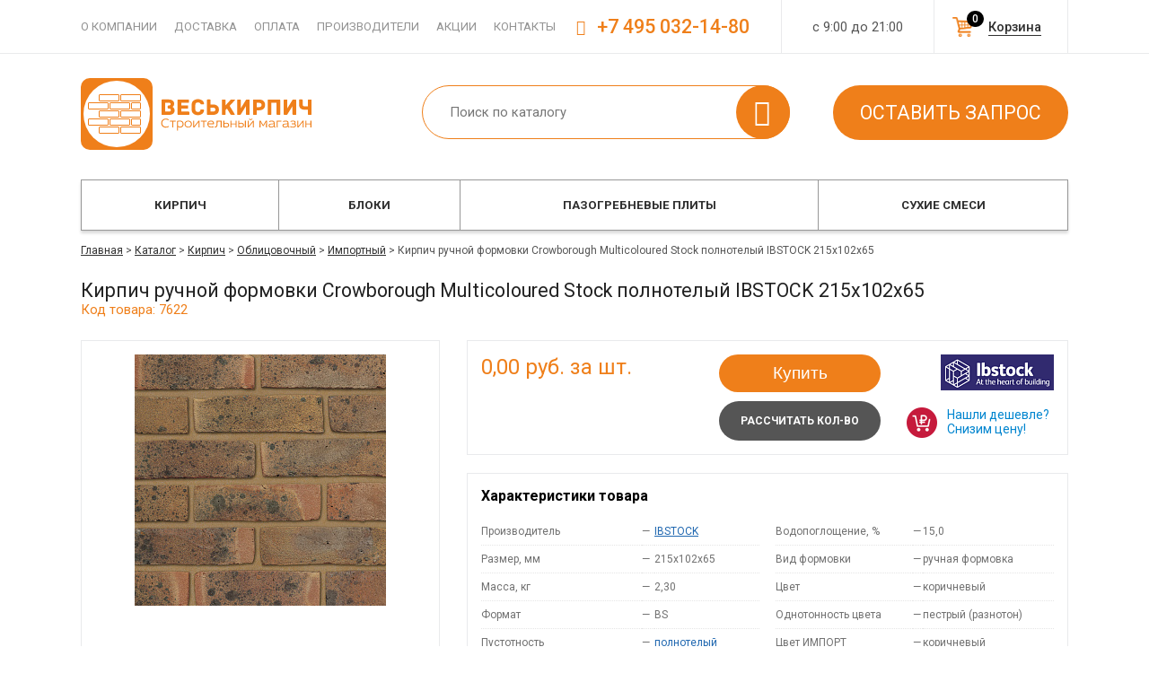

--- FILE ---
content_type: text/html; charset=windows-1251
request_url: https://www.veskirpich.ru/catalog/kirpich/oblitsovochnyy/importnyy/7622/
body_size: 8461
content:

<!DOCTYPE html PUBLIC "-//W3C//DTD XHTML 1.0 Transitional//EN" "http://www.w3.org/TR/xhtml1/DTD/xhtml1-transitional.dtd">
<html xmlns="http://www.w3.org/1999/xhtml" xml:lang="ru" lang="ru">
<head>
	<link rel="shortcut icon" type="image/x-icon" href="/favicon.svg" />

	<link href='https://fonts.googleapis.com/css?family=Roboto:400,100,100italic,300,300italic,400italic,700italic,700,500italic,500,900,900italic&subset=latin,cyrillic' rel='stylesheet' type='text/css'>

	<link href="/bitrix/templates/default/font/veskirpich/css/veskirpich.css" rel="stylesheet" type="text/css">
	<link href="/bitrix/templates/default/font/ruble/style.css" rel="stylesheet" type="text/css"/>

	<script src="/bitrix/templates/default/js/jquery-1.11.1.min.js" type="text/javascript"></script>
	<script src="/bitrix/templates/default/js/jquery-migrate-1.2.1.min.js" type="text/javascript"></script>

	<script src="/bitrix/templates/default/js/script.js?7" type="text/javascript"></script>
	
	
	<script src="/bitrix/templates/default/js/filter_ajax.js?2" type="text/javascript"></script>

	<meta http-equiv="Content-Type" content="text/html; charset=windows-1251" />
<meta name="keywords" content=" " />
<meta name="description" content="Кирпич ручной формовки Crowborough Multicoloured Stock  полнотелый IBSTOCK 215x102x65 с оперативной доставкой и по низким ценам в Москве. Высокое качество и значительные скидки для постоянных покупателей - 7622" />
<link href="/bitrix/cache/css/s1/default/kernel_main/kernel_main.css?176502815463746" type="text/css"  rel="stylesheet" />
<link href="/bitrix/cache/css/s1/default/kernel_intranet/kernel_intranet.css?173252912939419" type="text/css"  rel="stylesheet" />
<link href="/bitrix/cache/css/s1/default/page_17c4e2d97668008fe402b6755e136a9a/page_17c4e2d97668008fe402b6755e136a9a.css?173252912914464" type="text/css"  rel="stylesheet" />
<link href="/bitrix/cache/css/s1/default/template_b11222e507a6e1ea8f5c8e994671a502/template_b11222e507a6e1ea8f5c8e994671a502.css?173252912975846" type="text/css"  data-template-style="true"  rel="stylesheet" />
<script type="text/javascript">if(!window.BX)window.BX={message:function(mess){if(typeof mess=='object') for(var i in mess) BX.message[i]=mess[i]; return true;}};</script>
<script type="text/javascript">(window.BX||top.BX).message({'JS_CORE_LOADING':'Загрузка...','JS_CORE_NO_DATA':'- Нет данных -','JS_CORE_WINDOW_CLOSE':'Закрыть','JS_CORE_WINDOW_EXPAND':'Развернуть','JS_CORE_WINDOW_NARROW':'Свернуть в окно','JS_CORE_WINDOW_SAVE':'Сохранить','JS_CORE_WINDOW_CANCEL':'Отменить','JS_CORE_H':'ч','JS_CORE_M':'м','JS_CORE_S':'с','JSADM_AI_HIDE_EXTRA':'Скрыть лишние','JSADM_AI_ALL_NOTIF':'Показать все','JSADM_AUTH_REQ':'Требуется авторизация!','JS_CORE_WINDOW_AUTH':'Войти','JS_CORE_IMAGE_FULL':'Полный размер'});</script>
<script type="text/javascript">(window.BX||top.BX).message({'LANGUAGE_ID':'ru','FORMAT_DATE':'DD.MM.YYYY','FORMAT_DATETIME':'DD.MM.YYYY HH:MI:SS','COOKIE_PREFIX':'BITRIX_SM','SERVER_TZ_OFFSET':'10800','SITE_ID':'s1','USER_ID':'','SERVER_TIME':'1769036067','USER_TZ_OFFSET':'0','USER_TZ_AUTO':'Y','bitrix_sessid':'e5a6133e5d3e30624375e2ecfb233665'});</script>


<script type="text/javascript" src="/bitrix/js/main/core/core.js?1639584052109012"></script>
<script type="text/javascript" src="/bitrix/js/main/core/core_ajax.js?163958405234787"></script>
<script type="text/javascript" src="/bitrix/js/main/core/core_popup.js?163958405239448"></script>
<script type="text/javascript">BX.setCSSList(['/bitrix/js/main/core/css/core.css?16395840523963','/bitrix/js/main/core/css/core_popup.css?163958405239879','/bitrix/js/main/core/css/core_date.css?163958405210303','/bitrix/js/main/core/css/core_tooltip.css?16395840526697','/bitrix/js/intranet/intranet-common.css?163958405339137','/bitrix/templates/default/components/bitrix/catalog/catalog/style.css?1639584057737','/bitrix/templates/default/components/bitrix/catalog/catalog/bitrix/catalog.element/.default/style.css?16395840576618','/bitrix/templates/default/components//bitrix/system.pagenavigation/.default/style.css?16395840573988','/bitrix/templates/default/components/bitrix/catalog.section/slider/style.css?16395840572137','/bitrix/templates/default/js/fancybox/jquery.fancybox.css?16395840574913','/bitrix/templates/default/js/owl/style.css?16395840574614','/bitrix/templates/default/js/crocobox/jquery.crocobox.css?16395840572825','/bitrix/templates/default/js/jquery.mCustomScrollbar.min.css?163958405742900','/bitrix/templates/default/components/bitrix/menu/headerline/style.css?1639584057199','/bitrix/templates/default/components/bitrix/search.title/header/style.css?16395840571580','/bitrix/templates/default/components/bitrix/catalog.section.list/topmenu/style.css?17296877752053','/bitrix/templates/default/components/bitrix/breadcrumb/.default/style.css?1639584057109','/bitrix/templates/default/components/bitrix/menu/footer/style.css?1639584057138','/bitrix/templates/default/template_styles.css?170978389214257']); </script>
<script type="text/javascript">var bxDate = new Date(); document.cookie="BITRIX_SM_TIME_ZONE="+bxDate.getTimezoneOffset()+"; path=/; expires=Fri, 01-Jan-2038 00:00:00 GMT"</script>
<link rel="canonical" href="https://www.veskirpich.ru/catalog/kirpich/oblitsovochnyy/importnyy/7622/" />



<script type="text/javascript" src="/bitrix/templates/default/js/fancybox/jquery.fancybox.js?163958405748706"></script>
<script type="text/javascript" src="/bitrix/templates/default/js/owl/script.js?163958405740393"></script>
<script type="text/javascript" src="/bitrix/templates/default/js/crocobox/jquery.crocobox.js?16395840576448"></script>
<script type="text/javascript" src="/bitrix/templates/default/inc/sl/script.js?16395840574015"></script>
<script type="text/javascript" src="/bitrix/templates/default/js/jquery.mCustomScrollbar.js?163958405786225"></script>
<script type="text/javascript" src="/bitrix/components/bitrix/search.title/script.js?16395840499472"></script>
<script type="text/javascript" src="/bitrix/templates/default/components/bitrix/catalog.section.list/topmenu/script.js?1639584057217"></script>
<script type="text/javascript" src="/bitrix/templates/default/components/bitrix/catalog/catalog/bitrix/catalog.element/.default/script.js?1639584057290"></script>
<script type="text/javascript" src="/bitrix/templates/default/components/bitrix/catalog.section/slider/script.js?1639584057158"></script>



	<title>Кирпич ручной формовки Crowborough Multicoloured Stock  полнотелый IBSTOCK 215x102x65 – купить с доставкой, цена</title>
</head>

<body>
	
	<div id="panel"></div>

	<div id="wrap">
		<div id="headerline">
			<div class="dp">
				<div id="hmenu1">
<div id="hlmenu">
	<a href="/o-companii/">О компании</a>
	<a href="/dostavka/">Доставка</a>
	<a href="/oplata/">Оплата</a>
	<a href="/zavodi/">Производители</a>
	<a href="/aktsii/">Акции</a>
	<a href="/contact/">Контакты</a>
</div>
</div>
				<div id="worktime">с 9:00 до 21:00</div>
                				<div id="cart_h"><a href="/korzina/" rel="nofollow">Корзина<span> 0</span></a></div>
				<div id="phone"><span class="icon-phone"></span> +7 495 032-14-80</div>
			</div>
		</div>
		<div id="header" class="dp">
                            <div id="logo" class="logo__new"><a href="/"><img src="/bitrix/templates/default/images/logo.svg"/></a></div>
						<div id="search">	<div id="search_box_container">
		<form action="/catalog/poisk/">
			<div class="input">
				<input id="title-search-input" type="text" name="q" value="" autocomplete="off" value="" placeholder="Поиск по каталогу" />
                <div class="search_submit icon-search">
                    <input name="s" type="submit"  value="" />
                </div>
			</div>
		</form>
    </div>
<script type="text/javascript">
var jsControl = new JCTitleSearch({
	//'WAIT_IMAGE': '/bitrix/themes/.default/images/wait.gif',
	'AJAX_PAGE' : '/catalog/kirpich/oblitsovochnyy/importnyy/7622/',
	'CONTAINER_ID': 'search_box_container',
	'INPUT_ID': 'title-search-input',
	'MIN_QUERY_LEN': 2
});

	$("#title-search-input").attr("value", "");
</script>
</div>
			<div id="shops_act"><a class="btn btn2 rc_zapros" href="javascript:void(0)">Оставить запрос</a></div>
		</div>
			<div id="catalog_menu">
			<div class="dp">
				
<div id="topmenu_container">
<ul id="topmenu">
	<li class="tm_f">
		<a href="/catalog/kirpich/">Кирпич</a>
			<ul>
			<li class="li_pic">
				<div class="pic" style="background-image: url(/upload/iblock/c80/c80d4911a3f71a8ddf02df6a050896c5.jpeg)"></div>
			</li>
					<li class="tm_sub"><a class="sect" href="/catalog/kirpich/stroitelnyy/">Строительный</a><li>
					<li class="tm_sub mainSection"><a class="sect" href="/catalog/kirpich/oblitsovochnyy/">Облицовочный</a><li>
					<li class="tm_sub depth3"><a class="sect" href="/catalog/kirpich/oblitsovochnyy/russiya/">Российский</a><li>
					<li class="tm_sub depth3 lastSubSub"><a class="sect" href="/catalog/kirpich/oblitsovochnyy/importnyy/">Импортный</a><li>
		
				</ul>
		</li>
	<li class="tm_f">
		<a href="/catalog/blocki/">Блоки</a>
			<ul>
			<li class="li_pic">
				<div class="pic" style="background-image: url(/upload/iblock/443/4438f5c69eba219d8de6fb23456812c9.jpeg)"></div>
			</li>
					<li class="tm_sub"><a class="sect" href="/catalog/blocki/gazosilikatnye/">Газосиликатные</a><li>
					<li class="tm_sub"><a class="sect" href="/catalog/blocki/penobeton/">Пеноблоки</a><li>
					<li class="tm_sub mainSection"><a class="sect" href="/catalog/blocki/keramicheskie/">Керамические</a><li>
					<li class="tm_sub depth3"><a class="sect" href="/catalog/blocki/keramicheskie/krupnoformatnye/">Крупноформатные</a><li>
					<li class="tm_sub depth3 lastSubSub"><a class="sect" href="/catalog/blocki/keramicheskie/teplaya-keramika/">Теплая керамика</a><li>
		
				</ul>
		</li>
	<li class="tm_f">
		<a href="/catalog/plity-pazogrebnevie/">Пазогребневые плиты</a>
		</li>
	<li class="tm_f">
		<a href="/catalog/smesi/">Сухие смеси</a>
			<ul>
			<li class="li_pic">
				<div class="pic" style="background-image: url(/upload/iblock/da8/da81499c04470e3cede6e8ee694107f5.jpg)"></div>
			</li>
					<li class="tm_sub"><a class="sect" href="/catalog/smesi/kladochnyi-rastvor/">Кладочные растворы</a><li>
					<li class="tm_sub"><a class="sect" href="/catalog/smesi/clei-montazhnyi/">Монтажные смеси</a><li>
					<li class="tm_sub"><a class="sect" href="/catalog/smesi/plitochnyi-klyi/">Плиточные клеи</a><li>
					<li class="tm_sub"><a class="sect" href="/catalog/smesi/nalivnoi-pol/">Наливной пол</a><li>
					<li class="tm_sub"><a class="sect" href="/catalog/smesi/shtukaturka/">Штукатурные смеси</a><li>
					<li class="tm_sub"><a class="sect" href="/catalog/smesi/zatirki/">Цветные затирки</a><li>
					<li class="tm_sub"><a class="sect" href="/catalog/smesi/shpaklevka/">Шпаклевочные смеси</a><li>
					<li class="tm_sub"><a class="sect" href="/catalog/smesi/gruntovki/">Грунтовки</a><li>
					<li class="tm_sub"><a class="sect" href="/catalog/smesi/gidroizoliatcia/">Гидроизоляционные составы</a><li>
					<li class="tm_sub"><a class="sect" href="/catalog/smesi/tsementno-peschanye/">Цементно-песчаные смеси</a><li>
		
				</ul>
		</li>
</ul>
</div>			</div>
		</div>
	
			<div id="content">
			<div class="dp">
								<div id="bc_cont">
				<div id="breadcrumb"><a href="/">Главная</a> > <a href="/catalog/" title="Каталог">Каталог</a> > <a href="/catalog/kirpich/" title="Кирпич">Кирпич</a> > <a href="/catalog/kirpich/oblitsovochnyy/" title="Облицовочный">Облицовочный</a> > <a href="/catalog/kirpich/oblitsovochnyy/importnyy/" title="Импортный">Импортный</a> > <span>Кирпич ручной формовки Crowborough Multicoloured Stock  полнотелый IBSTOCK 215x102x65</span></div>				</div>
				
				


<h1 class="detail_h1">Кирпич ручной формовки Crowborough Multicoloured Stock  полнотелый IBSTOCK 215x102x65</h1>
<span class="article">Код товара: 7622</span>

<div id="d_header">
	<div id="d_left">
		<div class="dh_foto">
					<a class="fancybox" data-fancybox-group="gallery_7622" href="/upload/iblock/949/949dd4e63ab579c7f78311655908c726.jpg"><img src="/upload/resize_cache/iblock/949/350_280_1/949dd4e63ab579c7f78311655908c726.jpg" alt="Кирпич ручной формовки Crowborough Multicoloured Stock  полнотелый IBSTOCK 215x102x65" /></a>
				</div>

		<div class="dh_icon">
			<div id="iconline">
	<div class="ile">
		<div><span class="icon-wallet"></div>
		<div>Вы можете оплатить заказ наличными</div>
	</div>
	<div class="ile">
		<div><span class="icon-truck"></div>
		<div>Оперативная доставка в течении <span class="spanb">24 часов</span></div>
	</div>
	<div class="ile">
		<div><span class="icon-paper-plane"></div>
		<div>Товар поставляется напрямую с завода</div>
	</div>
	<div class="ile">
		<div><span class="icon-thumbs-up"></div>
		<div>Мы гарантируем качество продукции</div>
	</div>

	<div class="clear"></div>
</div>		</div>	
	</div>	

	<div class="dh_desc">
		<div class="dh_1">
			<div id="price">
				
			     	<span class="price_val">0,00</span> руб. за шт.					
				
				<!--<div id="find"><a href="javascript:void(0)" class="rc_cheaper" data-elid="7622" data-bp="0.00">Нашли дешевле?</a></div>-->
			</div>
			<div id="buttons">
				<!--<a href="javascript:void(0)" class="btn callback rc_calc">Купить</a>-->
						<button data-elid="7622" data-quant="18" class="btn callback rc_shopping_add add_to_list">Купить</button>
				<a href="javascript:void(0)" class="btn callback rc_calc" data-kirpich="y" data-id="7622">Рассчитать кол-во</a>
			</div>

						<div id="intro_zavod"><a href="/zavodi/ibstock/"><img src="/upload/resize_cache/iblock/b3c/140_40_1/b3c9a721e08eca1a10cd3b1ed2e4a335.png" /></a></div>
			
			<a href="javascript:void(0)" class="lowprice rc_lowprice" data-id="7622">Нашли дешевле? Снизим цену!</a>

			<div class="clear"></div>
		</div>
		<div class="dh_2">
			
<div class="propsh3">Характеристики товара</div>
<div id="props_cont">
	<div class="pc_item">
		<table>
			<tr>
				<td><span>Производитель</span><td>
				<td>&mdash;</td>
				<td><a class="maderlink" href="/zavodi/ibstock/">IBSTOCK</a></td>
							</tr>
		
			
			
			
												<tr>
				<td><span>Размер, мм</span><td>
				<td>&mdash;</td>
				<td>215x102x65</td>
			</tr>
		
			
			
			
			
			
												<tr>
				<td><span>Масса, кг</span><td>
				<td>&mdash;</td>
				<td>2,30</td>
			</tr>
		
												<tr>
				<td><span>Формат</span><td>
				<td>&mdash;</td>
				<td>BS</td>
			</tr>
		
												<tr>
				<td><span>Пустотность</span><td>
				<td>&mdash;</td>
				<td><a class="maderlink" href="/catalog/kirpich/polnotelyj/">полнотелый</a></td>
			</tr>
		
												<tr>
				<td><span>Поверхность</span><td>
				<td>&mdash;</td>
				<td>рифлёная</td>
			</tr>
		
												<tr>
				<td><span>Морозостойкость</span><td>
				<td>&mdash;</td>
				<td>F100</td>
			</tr>
		
												<tr>
				<td><span>Теплопроводность</span><td>
				<td>&mdash;</td>
				<td>0,82</td>
			</tr>
		
			</table>
	</div>
	<div class="pc_item">
		<table>
			
			</table>
	</div>
	<div class="pc_item">
		<table>
												<tr>
				<td><span>Водопоглощение, %</span><td>
				<td>&mdash;</td>
				<td>15,0</td>
			</tr>
		
			
			
			
												<tr>
				<td><span>Вид формовки</span><td>
				<td>&mdash;</td>
				<td>ручная формовка</td>
			</tr>
		
			
			
			
												<tr>
				<td><span>Цвет</span><td>
				<td>&mdash;</td>
				<td>коричневый</td>
			</tr>
		
			
												<tr>
				<td><span>Однотонность цвета</span><td>
				<td>&mdash;</td>
				<td>пестрый (разнотон)</td>
			</tr>
		
			
			
			
			
			
			
			
			
			
			
			
												<tr>
				<td><span>Цвет ИМПОРТ</span><td>
				<td>&mdash;</td>
				<td>коричневый</td>
			</tr>
		
												<tr>
				<td><span>Оттенок ИМПОРТ</span><td>
				<td>&mdash;</td>
				<td>пёстрый</td>
			</tr>
		
												<tr>
				<td><span>Завод изготовитель</span><td>
				<td>&mdash;</td>
				<td>Ashdown</td>
			</tr>
		
												<tr>
				<td><span>Артикул</span><td>
				<td>&mdash;</td>
				<td>IB A4002A</td>
			</tr>
		
			
			
			
			
			
			
			
			
			
			
			
			
			
			
			
			
			
			
			
			
			
			
			
			
			
			
			
			
			
			
			
			
			
			
			
			
			
			
			
			
			
			
			
			
			
			
			
			
			
			
			
			
			
			
			
			
			
			
			
			
			
			
			
			</table>
	</div>
	<div class="clear"></div>
</div>


		</div>
		<div class="dh_3">
			<div id="delivery">
																																																											<div class="eqDelivery">
		<div class="eqTitle">Количество на поддоне, шт.</div>
		500	</div>
					<div class="eqDelivery">
		<div class="eqTitle">Количество на машине, шт.</div>
		9000	</div>
					<div class="eqDelivery">
		<div class="eqTitle">Поддонов на машине, шт.</div>
		18	</div>
																																												<div class="eqDelivery">
		<div class="eqTitle">Зона доставки</div>
		Алтуфьевское / МКАД
	</div>
	<div class="clear"></div>
</div>
		</div>
	</div>
	<div class="clear"></div>
</div>



<div class="clear"></div>
<div id="tabDesc_container">
	<div class="tabs">
	<span><a href="#tab-1">Оплата</a></span>
	<span><a href="#tab-2">Доставка</a></span>
	<span><a href="#tab-3">Гарантия</a></span>
	<span><a href="#tab-4">Упаковка</a></span>
	<span><a href="#tab-5">Скидки</a></span>
	</div>
<div id="tabs_wrap">
	<div class="tab_container">
		<div id="tab-1" class="tab_content">
<h3>Сделав заказ, вы можете оплатить покупку любым удобным способом:</h3>
<ul>
	<li>наличными в офисе;</li>
	<li>с помощью банковской карты;</li>
	<li>по безналичному расчету;</li>
	<li>электронными деньгами.</li>
</ul>
<p>Другие способы оплаты можно уточнить у менеджера.</p>
		</div>				

		<div id="tab-2" class="tab_content">
<h3>Доставка может быть осуществлена в день заказа и&nbsp;выполнена&nbsp;автомобилями нашего автопарка, вид транспорта определяется объемом груза.</h3>

<ul>
	<li>Еврофура</li>
	<li>Шаланда</li>
	<li>Сцепка</li>
	<li>Обычный грузовой автомобиль</li>
	<li>Автокраны и манипуляторы</li>
</ul>

		</div>				

		<div id="tab-3" class="tab_content">
		</div>				
		<div id="tab-4" class="tab_content">
		</div>				
		<div id="tab-5" class="tab_content">
		</div>	
					
	</div>
</div>

</div>

<div id="other">
	<div class="h2">Также покупают</div>
	

<div id="prodslide_container">
    <div id="prodslide_8914">
                    <div class="pc_el eqWrapEl">
                <div class="el_wrap eqWrapEl">
                    <div class="pc_el_img"><a href="/catalog/kirpich/oblitsovochnyy/importnyy/7124/"><img src="/upload/resize_cache/iblock/140/175_150_1/140fca666ce8f33110f4ad99fb197be7.jpg"></a></div>
                    <div class="name"><a href="/catalog/kirpich/oblitsovochnyy/importnyy/7124/">Кирпич облицовочный Rose Wit  полнотелый CRH 208x98x50</a></div>
                    <div class="pc_el_price">
                        43,55                        <span class="b-rub">Р</span>
                        <span class="ed">за 1 шт.</span>
                    </div>
                </div>
            </div>
                    <div class="pc_el eqWrapEl">
                <div class="el_wrap eqWrapEl">
                    <div class="pc_el_img"><a href="/catalog/kirpich/oblitsovochnyy/importnyy/6901/"><img src="/upload/resize_cache/iblock/806/175_150_1/806ac3d8fe5195cbf1616ed7e97ed318.jpg"></a></div>
                    <div class="name"><a href="/catalog/kirpich/oblitsovochnyy/importnyy/6901/">Кирпич облицовочный Westbrick Light Multi  пустотелый IBSTOCK 215х102х65</a></div>
                    <div class="pc_el_price">
                        49,05                        <span class="b-rub">Р</span>
                        <span class="ed">за 1 шт.</span>
                    </div>
                </div>
            </div>
                    <div class="pc_el eqWrapEl">
                <div class="el_wrap eqWrapEl">
                    <div class="pc_el_img"><a href="/catalog/kirpich/oblitsovochnyy/importnyy/6892/"><img src="/upload/resize_cache/iblock/79d/175_150_1/79dd2a444db8966d4e18d3d6815ea6e6.jpg"></a></div>
                    <div class="name"><a href="/catalog/kirpich/oblitsovochnyy/importnyy/6892/">Кирпич облицовочный Putty Multi стандарт качества Qbricks  пустотелый DAAS BAKSTEEN 210x100x50</a></div>
                    <div class="pc_el_price">
                        38,05                        <span class="b-rub">Р</span>
                        <span class="ed">за 1 шт.</span>
                    </div>
                </div>
            </div>
                    <div class="pc_el eqWrapEl">
                <div class="el_wrap eqWrapEl">
                    <div class="pc_el_img"><a href="/catalog/kirpich/oblitsovochnyy/importnyy/6771/"><img src="/upload/resize_cache/iblock/7ef/175_150_1/7ef1e33a2c255b6135888ad6739320fe.jpg"></a></div>
                    <div class="name"><a href="/catalog/kirpich/oblitsovochnyy/importnyy/6771/">Кирпич облицовочный Leicester Autumn Multi  полнотелый IBSTOCK 215x102x65</a></div>
                    <div class="pc_el_price">
                        47,68                        <span class="b-rub">Р</span>
                        <span class="ed">за 1 шт.</span>
                    </div>
                </div>
            </div>
                    <div class="pc_el eqWrapEl">
                <div class="el_wrap eqWrapEl">
                    <div class="pc_el_img"><a href="/catalog/kirpich/oblitsovochnyy/importnyy/7035/"><img src="/upload/resize_cache/iblock/e1a/175_150_1/e1a9182b8e1267d5d49d1fd6e6418bad.jpg"></a></div>
                    <div class="name"><a href="/catalog/kirpich/oblitsovochnyy/importnyy/7035/">Кирпич облицовочный Florence  полнотелый CRH 207x98x50</a></div>
                    <div class="pc_el_price">
                        41,70                        <span class="b-rub">Р</span>
                        <span class="ed">за 1 шт.</span>
                    </div>
                </div>
            </div>
                    <div class="pc_el eqWrapEl">
                <div class="el_wrap eqWrapEl">
                    <div class="pc_el_img"><a href="/catalog/kirpich/oblitsovochnyy/importnyy/6927/"><img src="/upload/resize_cache/iblock/1d6/175_150_1/1d60d027a37a9944316e3f500cac9c29.jpg"></a></div>
                    <div class="name"><a href="/catalog/kirpich/oblitsovochnyy/importnyy/6927/">Кирпич облицовочный Tradesman Antique Grey  пустотелый IBSTOCK 215x102x65</a></div>
                    <div class="pc_el_price">
                        49,96                        <span class="b-rub">Р</span>
                        <span class="ed">за 1 шт.</span>
                    </div>
                </div>
            </div>
                    <div class="pc_el eqWrapEl">
                <div class="el_wrap eqWrapEl">
                    <div class="pc_el_img"><a href="/catalog/kirpich/oblitsovochnyy/importnyy/7251/"><img src="/upload/resize_cache/iblock/e31/175_150_1/e3192533ffdff69d406432909a267785.jpg"></a></div>
                    <div class="name"><a href="/catalog/kirpich/oblitsovochnyy/importnyy/7251/">Кирпич облицовочный Narsdorf  7 щелевой CRH 240x115x71</a></div>
                    <div class="pc_el_price">
                        72,89                        <span class="b-rub">Р</span>
                        <span class="ed">за 1 шт.</span>
                    </div>
                </div>
            </div>
                    <div class="pc_el eqWrapEl">
                <div class="el_wrap eqWrapEl">
                    <div class="pc_el_img"><a href="/catalog/kirpich/oblitsovochnyy/importnyy/7085/"><img src="/upload/resize_cache/iblock/080/175_150_1/0802182b42cf454a824c812414a0e6fb.jpg"></a></div>
                    <div class="name"><a href="/catalog/kirpich/oblitsovochnyy/importnyy/7085/">Кирпич облицовочный Sepia GS  полнотелый CRH 208x98x50</a></div>
                    <div class="pc_el_price">
                        42,62                        <span class="b-rub">Р</span>
                        <span class="ed">за 1 шт.</span>
                    </div>
                </div>
            </div>
                    <div class="pc_el eqWrapEl">
                <div class="el_wrap eqWrapEl">
                    <div class="pc_el_img"><a href="/catalog/kirpich/oblitsovochnyy/importnyy/7284/"><img src="/upload/resize_cache/iblock/b04/175_150_1/b04a44cfa0e4e561e1f1af8c887617d7.jpg"></a></div>
                    <div class="name"><a href="/catalog/kirpich/oblitsovochnyy/importnyy/7284/">Кирпич облицовочный Gotika  5 щелевой CRH 250x120x65</a></div>
                    <div class="pc_el_price">
                        70,59                        <span class="b-rub">Р</span>
                        <span class="ed">за 1 шт.</span>
                    </div>
                </div>
            </div>
                    <div class="pc_el eqWrapEl">
                <div class="el_wrap eqWrapEl">
                    <div class="pc_el_img"><a href="/catalog/kirpich/oblitsovochnyy/importnyy/6697/"><img src="/upload/resize_cache/iblock/7d7/175_150_1/7d7a21cf5cb70f075e06c2dac616c357.jpg"></a></div>
                    <div class="name"><a href="/catalog/kirpich/oblitsovochnyy/importnyy/6697/">Кирпич облицовочный Dundrett  полнотелый DAAS BAKSTEEN 215x102x52</a></div>
                    <div class="pc_el_price">
                        35,29                        <span class="b-rub">Р</span>
                        <span class="ed">за 1 шт.</span>
                    </div>
                </div>
            </div>
            </div>
</div>

<script>
    $('#prodslide_8914').owlCarousel({
        loop:true,
        margin:10,
        nav:true,
        items:5,
    })
</script>
</div>

<script type="application/ld+json">
{
	"@context":"https://schema.org/",
	"@type":"Product",
	"name":"Кирпич ручной формовки Crowborough Multicoloured Stock  полнотелый IBSTOCK 215x102x65",
	"image":"/upload/resize_cache/iblock/949/350_280_1/949dd4e63ab579c7f78311655908c726.jpg",
	"description":"Размер, мм &ndash; 215x102x65, Масса, кг &ndash; 2,30, Формат &ndash; BS, Пустотность &ndash; полнотелый, Поверхность &ndash; рифлёная, Морозостойкость &ndash; F100, Теплопроводность &ndash; 0,82, Водопоглощение, % &ndash; 15,0, Вид формовки &ndash; ручная формовка, Цвет &ndash; коричневый, Однотонность цвета &ndash; пестрый (разнотон), Цвет ИМПОРТ &ndash; коричневый, Оттенок ИМПОРТ &ndash; пёстрый, Завод изготовитель &ndash; Ashdown, Артикул &ndash; IB A4002A",
	"offers":{
		"@type":"Offer",
		"url":"https://www.veskirpich.ru/catalog/kirpich/oblitsovochnyy/importnyy/7622/",
		"price":"0.00",
		"priceCurrency":"RUB",
		"priceValidUntil":"2026-02-21"
		
	},
	"brand":{
		"@type":"Brand",
		"name":"IBSTOCK"	
	}
	
}
</script>

			</div>
		</div>
		<div id="footer">
			<a href="#" class="footer__up"></a>
		<div class="dp">
				<div id="foo1">
	<p>© Все права защищены 2004 — 2026</p>
</div>

<div id="foo2">
	<div class="footerh3">Каталог продукции</div>

<div id="fmenu">
	<div>
		<a href="/catalog/kirpich/" >Кирпич</a>
	</div>
	<div>
		<a href="/catalog/blocki/" >Блоки</a>
	</div>
	<div>
		<a href="/catalog/plity-pazogrebnevie/" >Пазогребневые плиты</a>
	</div>
	<div>
		<a href="/catalog/smesi/" >Сухие смеси</a>
	</div>
</div>
</div>

<div id="foo3">
	<div class="footerh3">Информация</div>

<div id="fmenu">
	<div>
		<a href="/o-companii/" >О компании</a>
	</div>
	<div>
		<a href="/dostavka/" >Доставка</a>
	</div>
	<div>
		<a href="/oplata/" >Оплата</a>
	</div>
	<div>
		<a href="/stati/" >Статьи</a>
	</div>
	<div>
		<a href="/contact/" >Контакты</a>
	</div>
	<div>
		<a href="/obmen-i-vozvrat/" >Возврат товара</a>
	</div>
</div>

<div id="li_counter">
</div>

</div>


<div id="foo4">
	<div id="foo_phone"><span class="icon-phone"></span> +7 495 032-14-80</div>			
	<div id="callback"><a href="javascript:void(0)" class="callback rc_callback">заказать звонок</a></div>
	<div id="adress">
		<span class="spanb">Наш офис</span>
		<p>г.Москва, 2-й Рощинский проезд, 8с6</p>
		<a href="/contact/">посмотреть на карте</a>
	</div>
</div>
<div class="clear"></div>			</div>
		</div>
	</div><div id="overlay" style="display: none;"></div>


 


<!-- Yandex.Metrika counter -->
<script type="text/javascript" >
    (function(m,e,t,r,i,k,a){m[i]=m[i]||function(){(m[i].a=m[i].a||[]).push(arguments)};
        m[i].l=1*new Date();
        for (var j = 0; j < document.scripts.length; j++) {if (document.scripts[j].src === r) { return; }}
        k=e.createElement(t),a=e.getElementsByTagName(t)[0],k.async=1,k.src=r,a.parentNode.insertBefore(k,a)})
    (window, document, "script", "https://mc.yandex.ru/metrika/tag.js", "ym");

    ym(24391747, "init", {
        clickmap:true,
        trackLinks:true,
        accurateTrackBounce:true,
        webvisor:true
    });
</script>
<noscript><div><img src="https://mc.yandex.ru/watch/24391747" style="position:absolute; left:-9999px;" alt="" /></div></noscript>
<!-- /Yandex.Metrika counter -->

<script>
  (function(i,s,o,g,r,a,m){i['GoogleAnalyticsObject']=r;i[r]=i[r]||function(){
  (i[r].q=i[r].q||[]).push(arguments)},i[r].l=1*new Date();a=s.createElement(o),
  m=s.getElementsByTagName(o)[0];a.async=1;a.src=g;m.parentNode.insertBefore(a,m)
  })(window,document,'script','//www.google-analytics.com/analytics.js','ga');

  ga('create', 'UA-50787746-47', 'veskirpich.ru');
  ga('send', 'pageview');

</script>

<div class="for_filterajax_dark"></div>
</body>
</html>

--- FILE ---
content_type: image/svg+xml
request_url: https://www.veskirpich.ru/bitrix/templates/default/images/logo.svg
body_size: 14297
content:
<svg width="260" height="80" viewBox="0 0 260 80" fill="none" xmlns="http://www.w3.org/2000/svg">
<rect width="80" height="80" rx="10" fill="#EF7F1A"/>
<circle cx="40" cy="40" r="37" fill="white"/>
<rect x="44.5" y="18.5" width="22" height="7" rx="0.5" fill="white" stroke="#EF7F1A"/>
<rect x="20.5" y="18.5" width="22" height="7" rx="0.5" fill="white" stroke="#EF7F1A"/>
<rect x="32.5" y="27.5" width="22" height="7" rx="0.5" fill="white" stroke="#EF7F1A"/>
<rect x="8.5" y="27.5" width="22" height="7" rx="0.5" fill="white" stroke="#EF7F1A"/>
<rect x="44.5" y="36.5" width="22" height="7" rx="0.5" fill="white" stroke="#EF7F1A"/>
<rect x="20.5" y="36.5" width="22" height="7" rx="0.5" fill="white" stroke="#EF7F1A"/>
<rect x="32.5" y="45.5" width="22" height="7" rx="0.5" fill="white" stroke="#EF7F1A"/>
<rect x="8.5" y="45.5" width="22" height="7" rx="0.5" fill="white" stroke="#EF7F1A"/>
<rect x="44.5" y="54.5" width="22" height="7" rx="0.5" fill="white" stroke="#EF7F1A"/>
<rect x="20.5" y="54.5" width="22" height="7" rx="0.5" fill="white" stroke="#EF7F1A"/>
<rect x="56.5" y="27.5" width="10" height="7" rx="0.5" fill="white" stroke="#EF7F1A"/>
<rect x="56.5" y="45.5" width="10" height="7" rx="0.5" fill="white" stroke="#EF7F1A"/>
<path d="M102.118 32.134C102.326 32.212 104.51 33.2 104.51 36.008C104.51 39.31 101.936 41 98.322 41H90.678C90.08 41 89.924 40.714 89.924 40.246V24.62C89.924 24.152 90.08 23.866 90.678 23.866H97.958C102.196 23.866 104.016 26.128 104.016 28.572C104.016 31.198 102.352 32.03 102.118 32.134ZM98.374 37.308C99.648 37.308 100.376 36.788 100.376 35.618C100.376 34.396 99.466 34.032 98.218 34.032H97.62C97.022 34.032 96.866 33.746 96.866 33.278V31.302C96.866 30.834 97.022 30.548 97.62 30.548H97.958C99.466 30.548 100.116 30.002 100.116 28.988C100.116 27.818 99.31 27.532 97.958 27.532H94.006V37.308H98.374ZM120.176 37.36C120.774 37.36 120.93 37.646 120.93 38.114V40.246C120.93 40.714 120.774 41 120.176 41H108.528C107.93 41 107.774 40.714 107.774 40.246V24.646C107.774 24.178 107.93 23.892 108.528 23.892H119.734C120.332 23.892 120.488 24.178 120.488 24.646V26.804C120.488 27.272 120.332 27.558 119.734 27.558H111.882V30.392H118.85C119.448 30.392 119.604 30.678 119.604 31.146V33.174C119.604 33.642 119.448 33.928 118.85 33.928H111.882V37.36H120.176ZM137.256 35.93C137.256 39.284 133.72 41.39 130.496 41.39C127.402 41.39 123.528 39.596 123.528 35.514V29.378C123.528 25.296 127.402 23.502 130.496 23.502C133.72 23.502 136.918 25.14 137.256 28.442C137.256 29.066 137.048 29.196 136.45 29.196H133.954C133.408 29.196 133.382 28.702 133.174 28.39C132.628 27.532 131.9 27.142 130.496 27.142C128.78 27.142 127.61 28.104 127.61 29.742V35.15C127.61 36.814 128.78 37.75 130.496 37.75C131.9 37.75 133.018 37.23 133.226 35.982C133.304 35.462 133.356 35.046 133.928 35.046H136.476C137.048 35.046 137.256 35.306 137.256 35.93ZM141.256 41C140.658 41 140.502 40.714 140.502 40.246V24.62C140.502 24.022 140.788 23.866 141.256 23.866H143.83C144.298 23.866 144.584 24.022 144.584 24.62V29.43H147.08C151.526 29.43 153.918 31.484 153.918 35.176C153.918 38.764 151.578 41 147.106 41H141.256ZM144.584 32.94V37.334H147.08C149.108 37.334 149.992 36.502 149.992 35.15C149.992 33.85 149.108 32.94 147.08 32.94H144.584ZM171.432 23.892C171.926 23.892 171.926 24.386 171.692 24.62L165.842 30.964L171.432 40.168C171.64 40.506 171.536 41 171.042 41H167.87C167.246 41 166.908 40.714 166.57 40.168C166.57 40.168 164.256 36.268 162.852 33.928L161.24 35.618V40.246C161.24 40.844 160.954 41 160.512 41H157.938C157.444 41 157.184 40.844 157.184 40.246V24.646C157.184 24.048 157.444 23.892 157.938 23.892H160.512C160.954 23.892 161.24 24.048 161.24 24.646V30.444L166.622 24.516C167.142 23.944 167.324 23.892 167.922 23.892H171.432ZM174.975 23.892H177.471C177.939 23.892 178.225 24.048 178.225 24.646V33.668L183.737 24.776C184.075 24.256 184.257 23.892 184.907 23.892H187.351C187.949 23.892 188.105 24.178 188.105 24.646V40.246C188.105 40.844 187.819 41 187.351 41H184.777C184.309 41 184.023 40.844 184.023 40.246V31.198L178.511 40.116C178.173 40.636 177.991 41 177.341 41H174.975C174.377 41 174.221 40.714 174.221 40.246V24.646C174.221 24.048 174.507 23.892 174.975 23.892ZM198.522 23.892C202.994 23.892 205.334 26.336 205.334 29.924C205.334 33.538 202.942 35.93 198.496 35.93H196V40.246C196 40.844 195.714 41 195.246 41H192.672C192.204 41 191.918 40.844 191.918 40.246V24.646C191.918 24.178 192.074 23.892 192.672 23.892H198.522ZM198.496 32.42C200.524 32.42 201.408 31.302 201.408 30.002C201.408 28.65 200.524 27.558 198.496 27.558H196V32.42H198.496ZM221.452 23.892C221.92 23.892 222.206 24.048 222.206 24.646V40.246C222.206 40.844 221.92 41 221.452 41H218.878C218.41 41 218.124 40.844 218.124 40.246V27.532H212.326V40.246C212.326 40.844 212.066 41 211.572 41H208.998C208.53 41 208.244 40.844 208.244 40.246V24.646C208.244 24.048 208.53 23.892 208.998 23.892H221.452ZM226.823 23.892H229.319C229.787 23.892 230.073 24.048 230.073 24.646V33.668L235.585 24.776C235.923 24.256 236.105 23.892 236.755 23.892H239.199C239.797 23.892 239.953 24.178 239.953 24.646V40.246C239.953 40.844 239.667 41 239.199 41H236.625C236.157 41 235.871 40.844 235.871 40.246V31.198L230.359 40.116C230.021 40.636 229.839 41 229.189 41H226.823C226.225 41 226.069 40.714 226.069 40.246V24.646C226.069 24.048 226.355 23.892 226.823 23.892ZM247.198 29.326C247.198 30.912 248.03 31.614 249.72 31.614H253.022V24.646C253.022 24.048 253.308 23.892 253.776 23.892H256.35C256.818 23.892 257.104 24.048 257.104 24.646V40.246C257.104 40.844 256.818 41 256.35 41H253.776C253.308 41 253.022 40.844 253.022 40.246V35.228H249.668C246.314 35.228 243.142 34.214 243.142 29.352V24.62C243.142 24.022 243.428 23.866 243.896 23.866H246.444C246.912 23.866 247.198 24.022 247.198 24.62V29.326Z" fill="#EF7F1A"/>
<path d="M98.0882 46.1345L97.6279 47.0255C96.7171 46.4117 95.7667 46.1048 94.7767 46.1048C93.5887 46.1048 92.6135 46.486 91.8512 47.2483C91.0889 48.0106 90.7078 48.9808 90.7078 50.1589C90.7078 51.4162 91.084 52.4012 91.8364 53.114C92.5987 53.8169 93.5738 54.1684 94.7618 54.1684C95.3855 54.1684 95.9152 54.109 96.3508 53.9902C96.7963 53.8615 97.2715 53.6338 97.7764 53.3071L98.1031 54.2872C97.1725 54.8911 96.0043 55.1931 94.5985 55.1931C93.9451 55.1931 93.3214 55.0941 92.7274 54.896C92.1433 54.6881 91.6136 54.3862 91.1384 53.9902C90.6632 53.5843 90.287 53.0546 90.0098 52.4012C89.7326 51.7379 89.594 50.9905 89.594 50.1589C89.594 48.6937 90.094 47.4958 91.0939 46.5652C92.1037 45.6247 93.3313 45.1544 94.7767 45.1544C96.0736 45.1544 97.1774 45.4811 98.0882 46.1345ZM101.881 48.4957H99.149V47.575H105.683V48.4957H102.951V55H101.881V48.4957ZM107.165 58.4155V47.8571C108.214 47.57 109.308 47.4265 110.446 47.4265C111.763 47.4265 112.773 47.7532 113.476 48.4066C114.189 49.06 114.545 50.0005 114.545 51.2281C114.545 52.3666 114.208 53.3071 113.535 54.0496C112.862 54.7822 111.926 55.1485 110.729 55.1485C110.204 55.1485 109.753 55.0941 109.377 54.9851C109.011 54.8663 108.63 54.6485 108.234 54.3317V58.4155H107.165ZM108.234 48.6442V53.2031C108.966 53.8565 109.798 54.1832 110.729 54.1832C111.54 54.1832 112.199 53.9209 112.704 53.3962C113.209 52.8616 113.461 52.1389 113.461 51.2281C113.461 50.2678 113.189 49.5451 112.644 49.06C112.1 48.5749 111.352 48.3323 110.402 48.3323C109.659 48.3323 108.937 48.4363 108.234 48.6442ZM122.634 48.4957C123.416 49.1986 123.807 50.1292 123.807 51.2875C123.807 52.4458 123.416 53.3813 122.634 54.0941C121.851 54.797 120.871 55.1485 119.693 55.1485C118.515 55.1485 117.535 54.797 116.753 54.0941C115.971 53.3813 115.58 52.4458 115.58 51.2875C115.58 50.1292 115.971 49.1986 116.753 48.4957C117.535 47.7829 118.515 47.4265 119.693 47.4265C120.871 47.4265 121.851 47.7829 122.634 48.4957ZM117.495 49.1342C116.941 49.6787 116.664 50.3965 116.664 51.2875C116.664 52.1785 116.941 52.8962 117.495 53.4407C118.06 53.9852 118.792 54.2575 119.693 54.2575C120.594 54.2575 121.322 53.9852 121.876 53.4407C122.44 52.8962 122.723 52.1785 122.723 51.2875C122.723 50.3965 122.44 49.6787 121.876 49.1342C121.322 48.5897 120.594 48.3175 119.693 48.3175C118.792 48.3175 118.06 48.5897 117.495 49.1342ZM125.292 47.575H126.346V51.3469L126.302 53.6635L131.128 47.575H132.212V55H131.158V52.1042L131.202 48.9857L126.406 55H125.292V47.575ZM136.425 48.4957H133.693V47.575H140.227V48.4957H137.494V55H136.425V48.4957ZM148.294 51.5251H142.057C142.106 52.4161 142.418 53.0893 142.992 53.5447C143.576 53.9902 144.299 54.2129 145.16 54.2129C146.19 54.2129 147.051 54.0298 147.744 53.6635L148.056 54.599C147.254 54.9654 146.269 55.1485 145.101 55.1485C143.784 55.1485 142.765 54.8069 142.042 54.1238C141.329 53.4308 140.973 52.4903 140.973 51.3023C140.973 50.1539 141.354 49.2233 142.116 48.5105C142.878 47.7878 143.839 47.4265 144.997 47.4265C146.126 47.4265 146.977 47.7037 147.551 48.2581C148.125 48.8125 148.413 49.55 148.413 50.4707C148.413 50.8568 148.373 51.2083 148.294 51.5251ZM142.072 50.6192H147.388C147.388 49.8074 147.185 49.2283 146.779 48.8818C146.383 48.5254 145.749 48.3472 144.878 48.3472C144.165 48.3472 143.537 48.5501 142.992 48.956C142.458 49.352 142.151 49.9064 142.072 50.6192ZM151.361 47.575H156.915V55H155.845V48.4957H152.385V49.8173C152.385 51.0251 152.321 51.9904 152.192 52.7131C152.073 53.4259 151.806 54.005 151.39 54.4505C150.975 54.896 150.44 55.1188 149.787 55.1188C149.47 55.1188 149.188 55.0644 148.94 54.9554L149.074 54.1387C149.202 54.1684 149.331 54.1832 149.46 54.1832C149.945 54.1832 150.321 54.0496 150.588 53.7823C150.895 53.4754 151.098 53.0002 151.197 52.3567C151.306 51.7033 151.361 50.8024 151.361 49.654V47.575ZM158.85 47.575H159.919V50.2925C160.582 49.9757 161.315 49.8173 162.117 49.8173C163.067 49.8173 163.819 50.0351 164.374 50.4707C164.938 50.8964 165.22 51.535 165.22 52.3864C165.22 53.2477 164.933 53.9011 164.359 54.3466C163.785 54.7822 163.027 55 162.087 55H158.85V47.575ZM159.919 54.0793H161.938C163.413 54.0793 164.151 53.515 164.151 52.3864C164.151 51.8617 163.978 51.4558 163.631 51.1687C163.295 50.8816 162.829 50.738 162.235 50.738C161.325 50.738 160.552 50.8865 159.919 51.1835V54.0793ZM166.71 47.575H167.779V50.6638H172.382V47.575H173.451V55H172.382V51.5845H167.779V55H166.71V47.575ZM182.851 47.575H183.95V55H182.851V47.575ZM175.382 47.575H176.451V50.2925C177.114 49.9757 177.847 49.8173 178.649 49.8173C179.599 49.8173 180.352 50.0351 180.906 50.4707C181.47 50.8964 181.752 51.535 181.752 52.3864C181.752 53.2477 181.465 53.9011 180.891 54.3466C180.317 54.7822 179.56 55 178.619 55H175.382V47.575ZM176.451 54.0793H178.471C179.946 54.0793 180.683 53.515 180.683 52.3864C180.683 51.8617 180.51 51.4558 180.163 51.1687C179.827 50.8816 179.362 50.738 178.768 50.738C177.857 50.738 177.085 50.8865 176.451 51.1835V54.0793ZM185.881 47.575H186.936V51.3469L186.891 53.6635L191.717 47.575H192.801V55H191.747V52.1042L191.791 48.9857L186.995 55H185.881V47.575ZM187.381 45.3475L188.242 45.1247C188.391 45.6692 188.757 45.9415 189.341 45.9415C189.925 45.9415 190.292 45.6692 190.44 45.1247L191.301 45.3475C190.965 46.2979 190.311 46.7731 189.341 46.7731C188.371 46.7731 187.718 46.2979 187.381 45.3475ZM199.107 47.575H200.369L203.265 52.3567L206.146 47.575H207.423V55H206.369V51.6587L206.413 49.0451H206.324L203.666 53.4704H202.849L200.176 49.0451H200.102L200.146 51.2429V55H199.107V47.575ZM210.043 48.9263L209.761 48.0353C210.711 47.6294 211.726 47.4265 212.805 47.4265C213.884 47.4265 214.676 47.6294 215.181 48.0353C215.686 48.4412 215.938 49.0847 215.938 49.9658V53.1883C215.938 53.5843 216.008 53.8565 216.146 54.005C216.285 54.1535 216.547 54.2327 216.933 54.2426V55C216.666 55.099 216.394 55.1485 216.117 55.1485C215.81 55.1485 215.572 55.0545 215.404 54.8663C215.245 54.6683 215.146 54.3367 215.107 53.8714C214.315 54.7228 213.216 55.1485 211.81 55.1485C210.949 55.1485 210.305 54.9555 209.88 54.5693C209.454 54.1832 209.241 53.6387 209.241 52.9358C209.241 52.2824 209.454 51.7082 209.88 51.2132C211.117 50.837 212.785 50.6192 214.884 50.5598V50.0104C214.884 49.4263 214.726 49.0055 214.409 48.7481C214.092 48.4907 213.533 48.362 212.731 48.362C211.84 48.362 210.944 48.5501 210.043 48.9263ZM214.884 53.0695V51.3469C213.211 51.3766 211.825 51.535 210.726 51.8221C210.469 52.1191 210.34 52.4606 210.34 52.8467C210.34 53.7575 210.865 54.2129 211.914 54.2129C213.122 54.2129 214.112 53.8318 214.884 53.0695ZM218.148 47.575H223.568V48.4957H219.217V55H218.148V47.575ZM225.517 48.9263L225.234 48.0353C226.185 47.6294 227.2 47.4265 228.279 47.4265C229.358 47.4265 230.15 47.6294 230.655 48.0353C231.16 48.4412 231.412 49.0847 231.412 49.9658V53.1883C231.412 53.5843 231.481 53.8565 231.62 54.005C231.758 54.1535 232.021 54.2327 232.407 54.2426V55C232.14 55.099 231.867 55.1485 231.59 55.1485C231.283 55.1485 231.046 55.0545 230.877 54.8663C230.719 54.6683 230.62 54.3367 230.58 53.8714C229.788 54.7228 228.689 55.1485 227.284 55.1485C226.422 55.1485 225.779 54.9555 225.353 54.5693C224.927 54.1832 224.715 53.6387 224.715 52.9358C224.715 52.2824 224.927 51.7082 225.353 51.2132C226.591 50.837 228.259 50.6192 230.358 50.5598V50.0104C230.358 49.4263 230.199 49.0055 229.882 48.7481C229.566 48.4907 229.006 48.362 228.204 48.362C227.313 48.362 226.417 48.5501 225.517 48.9263ZM230.358 53.0695V51.3469C228.685 51.3766 227.299 51.535 226.2 51.8221C225.942 52.1191 225.814 52.4606 225.814 52.8467C225.814 53.7575 226.338 54.2129 227.388 54.2129C228.595 54.2129 229.585 53.8318 230.358 53.0695ZM233.9 48.8818L233.559 48.0502C234.39 47.6344 235.356 47.4265 236.454 47.4265C237.286 47.4265 237.974 47.5898 238.519 47.9165C239.063 48.2333 239.335 48.7382 239.335 49.4312C239.335 50.0648 239.068 50.5301 238.533 50.8271V50.9162C239.395 51.2429 239.825 51.8468 239.825 52.7279C239.825 53.4506 239.533 54.0347 238.949 54.4802C238.365 54.9258 237.469 55.1485 236.261 55.1485C235.024 55.1485 233.994 54.9208 233.173 54.4654L233.574 53.6041C234.306 54.0199 235.197 54.2278 236.247 54.2278C237.048 54.2278 237.662 54.0941 238.088 53.8268C238.524 53.5595 238.741 53.1883 238.741 52.7131C238.741 51.8419 238.162 51.4063 237.004 51.4063H234.88V50.5301H236.87C237.811 50.5301 238.281 50.1737 238.281 49.4609C238.281 49.0946 238.103 48.8125 237.746 48.6145C237.4 48.4165 236.91 48.3175 236.276 48.3175C235.445 48.3175 234.653 48.5056 233.9 48.8818ZM241.308 47.575H242.362V51.3469L242.317 53.6635L247.144 47.575H248.228V55H247.173V52.1042L247.218 48.9857L242.421 55H241.308V47.575ZM250.154 47.575H251.223V50.6638H255.827V47.575H256.896V55H255.827V51.5845H251.223V55H250.154V47.575Z" fill="#EF7F1A"/>
</svg>
